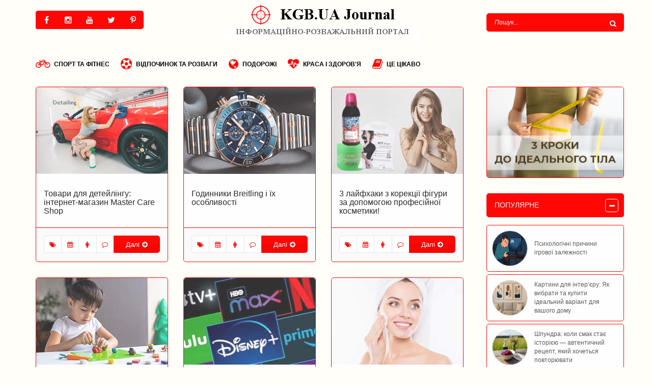

--- FILE ---
content_type: text/html; charset=utf-8
request_url: https://kgb.ua/page/5/
body_size: 15064
content:
<!DOCTYPE html>
<html>
<head>
    <script async src="//pagead2.googlesyndication.com/pagead/js/adsbygoogle.js"></script>
<script>
  (adsbygoogle = window.adsbygoogle || []).push({
    google_ad_client: "ca-pub-8106997215182771",
    enable_page_level_ads: true
  });
</script>
<title>KGB.UA Journal - Інформаційно-розважальний портал » Сторінка 5</title>
<meta charset="utf-8">
<meta name="description" content="Информационный спортивно-развлекательный портал. Спорт и фитнес, отдых и развлечения,  игры, путешествия, хобби, красота и здоровье.">
<meta name="keywords" content="Інформаційний портал, Інформаційно-розважальний портал, спортивно-розважальний портал, спорт, фітнес, відпочинок, розваги, ігри, подорожі, хобі, краса, здоров'я.">
<meta name="generator" content="DataLife Engine (https://dle-news.ru)">

<link rel="alternate" type="application/rss+xml" title="KGB.UA Journal - Інформаційно-розважальний портал RSS" href="https://kgb.ua/rss.xml">
<link rel="alternate" type="application/rss+xml" title="KGB.UA Journal - Інформаційно-розважальний портал RSS Dzen" href="https://kgb.ua/rssdzen.xml">
<link rel="preconnect" href="https://kgb.ua/" fetchpriority="high">
<meta property="twitter:card" content="summary">
<meta property="twitter:title" content="KGB.UA Journal - Інформаційно-розважальний портал » Сторінка 5">
<meta property="twitter:description" content="Информационный спортивно-развлекательный портал. Спорт и фитнес, отдых и развлечения,  игры, путешествия, хобби, красота и здоровье.">
<meta property="og:type" content="article">
<meta property="og:site_name" content="KGB.UA Journal - Інформаційно-розважальний портал">
<meta property="og:title" content="KGB.UA Journal - Інформаційно-розважальний портал » Сторінка 5">
<meta property="og:description" content="Информационный спортивно-развлекательный портал. Спорт и фитнес, отдых и развлечения,  игры, путешествия, хобби, красота и здоровье.">

<script src="/public/js/jquery.js?v=bfb7e"></script>
<script src="/public/js/jqueryui.js?v=bfb7e" defer></script>
<script src="/public/js/dle_js.js?v=bfb7e" defer></script>
<script type="application/ld+json">{"@context":"https://schema.org","@graph":[{"@type":"BreadcrumbList","@context":"https://schema.org/","itemListElement":[{"@type":"ListItem","position":1,"item":{"@id":"https://kgb.ua/","name":"KGB.UA Journal"}},{"@type":"ListItem","position":2,"item":{"@id":"https://kgb.ua/page/5/","name":"Сторінка 5"}}]}]}</script>
<meta http-equiv="X-UA-Compatible" content="IE=edge">
<meta name="viewport" content="width=device-width, initial-scale=1">
<link rel="shortcut icon" href="/templates/smilebox-red/images/favicon.ico" />
<link media="screen" href="/templates/smilebox-red/style/styles.css" type="text/css" rel="stylesheet" />
<link media="screen" href="/templates/smilebox-red/style/font-awesome.min.css" type="text/css" rel="stylesheet" />
<!--[if lte IE 7]>
<link rel="stylesheet" href="/templates/smilebox-red/style/lte-ie7.css" type="text/css" />
<a href="https://www.microsoft.com/rus/windows/internet-explorer/worldwide-sites.aspx" class="alert"></a>
<![endif]-->
<!-- HTML5 Shim and Respond.js IE8 support of HTML5 elements and media queries -->
<!-- WARNING: Respond.js doesn't work if you view the page via file:// -->
<!--[if lt IE 9]>
  <script src="https://oss.maxcdn.com/html5shiv/3.7.2/html5shiv.min.js"></script>
  <script src="https://oss.maxcdn.com/respond/1.4.2/respond.min.js"></script>
<![endif]-->
    
    
    <script>
  (function(i,s,o,g,r,a,m){i['GoogleAnalyticsObject']=r;i[r]=i[r]||function(){
  (i[r].q=i[r].q||[]).push(arguments)},i[r].l=1*new Date();a=s.createElement(o),
  m=s.getElementsByTagName(o)[0];a.async=1;a.src=g;m.parentNode.insertBefore(a,m)
  })(window,document,'script','https://www.google-analytics.com/analytics.js','ga');

  ga('create', 'UA-4054899-2', 'auto');
  ga('send', 'pageview');

</script>
 
<!-- Yandex.Metrika counter -->
<script type="text/javascript">
    (function (d, w, c) {
        (w[c] = w[c] || []).push(function() {
            try {
                w.yaCounter42240069 = new Ya.Metrika({
                    id:42240069,
                    clickmap:true,
                    trackLinks:true,
                    accurateTrackBounce:true,
                    webvisor:true
                });
            } catch(e) { }
        });

        var n = d.getElementsByTagName("script")[0],
            s = d.createElement("script"),
            f = function () { n.parentNode.insertBefore(s, n); };
        s.type = "text/javascript";
        s.async = true;
        s.src = "https://mc.yandex.ru/metrika/watch.js";

        if (w.opera == "[object Opera]") {
            d.addEventListener("DOMContentLoaded", f, false);
        } else { f(); }
    })(document, window, "yandex_metrika_callbacks");
</script>
<noscript><div><img src="https://mc.yandex.ru/watch/42240069" style="position:absolute; left:-9999px;" alt="" /></div></noscript>
<!-- /Yandex.Metrika counter -->
 <script async src="https://pagead2.googlesyndication.com/pagead/js/adsbygoogle.js?client=ca-pub-8106997215182771"
     crossorigin="anonymous"></script>   
</head>
<body>
    
  
<script src="https://apis.google.com/js/platform.js" async defer>
  {lang: 'ru', parsetags: 'explicit'}
</script>
    
  
    
<script>
<!--
var dle_root       = '/';
var dle_admin      = '';
var dle_login_hash = '9e5c4bcddfc6134dd464fabe2f86b01c5eab4532';
var dle_group      = 5;
var dle_skin       = 'smilebox-red';
var dle_wysiwyg    = 1;
var dle_min_search = '4';
var dle_act_lang   = ["Так", "Ні", "Увести", "Скасувати", "Зберегти", "Видалити", "Завантаження. Будь ласка, зачекайте...", "Скопіювати", "Скопійовано!"];
var menu_short     = 'Швидке редагування';
var menu_full      = 'Повне редагування';
var menu_profile   = 'Перегляд профілю';
var menu_send      = 'Надіслати повідомлення';
var menu_uedit     = 'Адмінцентр';
var dle_info       = 'Інформація';
var dle_confirm    = 'Підтвердження';
var dle_prompt     = 'Уведення інформації';
var dle_req_field  = ["Заповніть поле з ім’ям", "Заповніть поле з повідомленням", "Заповніть поле з темою повідомлення"];
var dle_del_agree  = 'Ви певні, що хочете видалити? Цю дію неможливо буде скасувати';
var dle_spam_agree = 'Ви певні, що хочете позначити користувача як спамера? Це призведе до видалення всіх його коментарів';
var dle_c_title    = 'Надсилання скарги';
var dle_complaint  = 'Зазначте текст Вашої скарги для адміністрації:';
var dle_mail       = 'Ваша адреса е-пошти:';
var dle_big_text   = 'Виділено завеликий клаптик тексту.';
var dle_orfo_title = 'Зазначте коментар для адміністрації до знайденої помилки на сторінці:';
var dle_p_send     = 'Надіслати';
var dle_p_send_ok  = 'Сповіщення вдало надіслано';
var dle_save_ok    = 'Зміни вдало збережено. Оновити сторінку?';
var dle_reply_title= 'Відповідь на коментар';
var dle_tree_comm  = '0';
var dle_del_news   = 'Видалити статтю';
var dle_sub_agree  = 'Ви певні, що хочете підписатися на коментарі до цієї публікації?';
var dle_unsub_agree  = 'Ви дійсно хочете відписатися від коментарів до даної публікації?';
var dle_captcha_type  = '0';
var dle_share_interesting  = ["Поділитися посиланням на виділений текст", "Твіттер", "Facebook", "Вконтакті", "Пряме посилання:", "Натисніть правою клавішею миші і виберіть «Копіювати посилання»"];
var DLEPlayerLang     = {prev: 'Попередній',next: 'Наступний',play: 'Відтворити',pause: 'Пауза',mute: 'Вимкнути звук', unmute: 'Увімкнути звук', settings: 'Налаштування', enterFullscreen: 'На повний екран', exitFullscreen: 'Вимкнути повноекранний режим', speed: 'Швидкість', normal: 'Звичайна', quality: 'Якість', pip: 'Режим PiP'};
var DLEGalleryLang    = {CLOSE: 'Закрити (Esc)', NEXT: 'Наступне зображення', PREV: 'Попереднє зображення', ERROR: 'Увага! Виявлено помилку', IMAGE_ERROR: 'Не вдалося завантажити зображення', TOGGLE_AUTOPLAY: 'Перегляд слайд-шоу (пропуск)', TOGGLE_SLIDESHOW: 'Перегляд слайд-шоу (пропуск)', TOGGLE_FULLSCREEN: 'Повноекранний режим', TOGGLE_THUMBS: 'Увімкнути / вимкнути зменшені копії', TOGGLE_FULL: 'Збільшити / Зменшити', ITERATEZOOM: 'Збільшити / Зменшити', DOWNLOAD: 'Завантажити зображення' };
var DLEGalleryMode    = 0;
var DLELazyMode       = 0;
var allow_dle_delete_news   = false;
var dle_search_delay   = false;
var dle_search_value   = '';
jQuery(function($){
FastSearch();
});
//-->
</script>
<header>
	<div id="top-bar">
		<div class="container">
        <div class="row">
  
            
            
           
            
            <div class="phone col-lg-3 col-md-3 col-sm-3 col-xs-3 hidden-xs">
            <div class="margin-b30">
	<ul class="social-icon">
    <li class="soc-li-left"><a href="https://www.facebook.com/kgb.ua.Journal" class="fa fa-facebook" target="_blank"><span>Facebook</span></a></li>
    <li><a href="https://www.instagram.com/KGBJournal/" class="fa fa-instagram" target="_blank"><span>Instagram</span></a></li>    
    <li><a href="https://www.youtube.com/c/kgbuajournal"  class="fa fa-youtube" target="_blank"><span>Youtube</span></a></li>
    <li><a href="https://twitter.com/KGB_UA" class="fa fa-twitter" target="_blank"><span>Twitter</span></a></li>
     <li class="soc-li-right"><a href="https://ru.pinterest.com/KGBJournal/"class="fa fa-pinterest-p" target="_blank"><span>Pinterest</span></a></li>
</ul>  

</div>
            </div>
            
            <div class="logo col-lg-6 text-center col-md-6 col-sm-4 col-xs-6 hidden-xs">
            <a class="logotype" href="/" title="KGB.UA Journal">
            <img src="/templates/smilebox-red/images/logo.png" alt="KGB.UA Journal" />
            </a>
            </div>
            
           
            
      
            
            
            
            
             
            
            <div class="social pull-right text-right col-lg-3 col-md-2 col-sm-3 col-xs-3 hidden-xs">
                <div class="searchbar">
                <form action="" name="searchform" method="post">
                    <input type="hidden" name="do" value="search" />
                    <input type="hidden" name="subaction" value="search" />
                    <input id="story" name="story" value="Пошук..." onblur="if(this.value=='') this.value='Пошук...';" onfocus="if(this.value=='Пошук...') this.value='';" type="text" class="searchbar-input radius-5" />
                    <button class="searchbar-btn" type="submit" title="Найти">
                        <i class="fa fa-search"></i>
                    </button>
                </form>
                </div>
			</div> 
            
           
        </div>
		</div>
    </div>
    
      
    <div id="menu-bar">
        <div class="container">
            <div class="navbar">    
    <div class="navbar-header">
        <button type="button" class="navbar-toggle radius-5" data-toggle="collapse" data-target=".navbar-collapse">
                <span class="icon-block">
                <span class="icon-bar"></span>
                <span class="icon-bar"></span>
                <span class="icon-bar"></span>
            </span>
        </button>
        
    </div>
    <div class="navbar-collapse collapse">
        <ul class="nav navbar-nav menu-ul"> 
       <li><a href="/sports-and-fitness"><i class="fa fa-bicycle" aria-hidden="true"></i>Спорт та фітнес</a></li>
		<li><a href="/recreation-and-entertainment"><i class="fa fa-futbol-o" aria-hidden="true"></i>Відпочинок та розваги</a></li>
       <li><a href="/travels"><i class="fa fa-globe"></i>Подорожі</a></li>
       <li><a href="/beauty-and-health"><i class="fa fa-heartbeat" aria-hidden="true"></i>Краса і здоров'я</a></li> 
       <li><a href="/interesting"><i class="fa fa-book"></i>Це цікаво</a></li>         
         
                
            
            
            
           
           
        </ul>  
    </div>
</div>
        </div>
    </div>
      
     
    
</header>



<div id="main-bar">
<div class="container">	        
    <div class="row">
        <div class="col-md-9 col-xs-12 content-bar">	
            
            
                
            
        	                      
              <div class="cont-prw col-sm-4 col-xs-12">
<div class="shortstory">
	<div class="short-images">
        <a href="https://kgb.ua/515-tovari-dlya-deteylngu-nternet-magazin-master-care-shop.html" title="Товари для детейлінгу: інтернет-магазин Master Care Shop">
            <img src="/uploads/posts/2023-09/det0.jpg" alt="Товари для детейлінгу: інтернет-магазин Master Care Shop" class="short-img" />           
            <span class="short-mask">
                <span class="short-icons">
                    <span class="btn btn-white" title="Читати">
                        Читати <i class="fa fa-arrow-right"></i>
                    </span>
                </span>
            </span>
		</a>   
    </div>    
    <div class="short-content">
        <h4 class="short-link"><a href="https://kgb.ua/515-tovari-dlya-deteylngu-nternet-magazin-master-care-shop.html" title="Товари для детейлінгу: інтернет-магазин Master Care Shop">Товари для детейлінгу: інтернет-магазин Master Care Shop</a></h4>
    </div>
    <div class="short-bottom">
        <ul class="short-info">
            <li class="short-info-li" data-toggle="tooltip" data-placement="top" data-original-title="Це цікаво">
            	<i class="fa fa-tags"></i>
            </li>
            <li class="short-info-li" data-toggle="tooltip" data-placement="top" data-original-title="Дата публікації  - 27-09-2023, 17:05">
            	<i class="fa fa-calendar"></i>
            </li>            
            <li class="short-info-li" data-toggle="tooltip" data-placement="top" data-original-title="Переглядів - 61">
            	<i class="fa fa-male"></i>
            </li>
            <li class="short-info-li" data-toggle="tooltip" data-placement="top" data-original-title="Коментарів - 0">
            	<i class="fa fa-comment-o"></i>
            </li>
        	<li class="short-info-btn">
            <a href="https://kgb.ua/515-tovari-dlya-deteylngu-nternet-magazin-master-care-shop.html" title="Товари для детейлінгу: інтернет-магазин Master Care Shop" class="btn btn-red">
            	<small>Далі</small><i class="fa fa-arrow-circle-right"></i>
            </a>
            </li>            
        </ul>
	</div>    
</div>
</div><div class="cont-prw col-sm-4 col-xs-12">
<div class="shortstory">
	<div class="short-images">
        <a href="https://kgb.ua/514-godinniki-breitling-h-osoblivost.html" title="Годинники Breitling і їх особливості">
            <img src="/uploads/posts/2023-09/breitling-0.jpg" alt="Годинники Breitling і їх особливості" class="short-img" />           
            <span class="short-mask">
                <span class="short-icons">
                    <span class="btn btn-white" title="Читати">
                        Читати <i class="fa fa-arrow-right"></i>
                    </span>
                </span>
            </span>
		</a>   
    </div>    
    <div class="short-content">
        <h4 class="short-link"><a href="https://kgb.ua/514-godinniki-breitling-h-osoblivost.html" title="Годинники Breitling і їх особливості">Годинники Breitling і їх особливості</a></h4>
    </div>
    <div class="short-bottom">
        <ul class="short-info">
            <li class="short-info-li" data-toggle="tooltip" data-placement="top" data-original-title="Це цікаво">
            	<i class="fa fa-tags"></i>
            </li>
            <li class="short-info-li" data-toggle="tooltip" data-placement="top" data-original-title="Дата публікації  - 23-09-2023, 14:12">
            	<i class="fa fa-calendar"></i>
            </li>            
            <li class="short-info-li" data-toggle="tooltip" data-placement="top" data-original-title="Переглядів - 79">
            	<i class="fa fa-male"></i>
            </li>
            <li class="short-info-li" data-toggle="tooltip" data-placement="top" data-original-title="Коментарів - 0">
            	<i class="fa fa-comment-o"></i>
            </li>
        	<li class="short-info-btn">
            <a href="https://kgb.ua/514-godinniki-breitling-h-osoblivost.html" title="Годинники Breitling і їх особливості" class="btn btn-red">
            	<small>Далі</small><i class="fa fa-arrow-circle-right"></i>
            </a>
            </li>            
        </ul>
	</div>    
</div>
</div><div class="cont-prw col-sm-4 col-xs-12">
<div class="shortstory">
	<div class="short-images">
        <a href="https://kgb.ua/513-3-laifkhaky-z-korekcii-figury-za-dopomogou-profesiinoi-kosmetyky.html" title="3 лайфхаки з корекції фігури за допомогою професійної косметики!">
            <img src="/uploads/posts/2023-09/oblozhka-2.jpg" alt="3 лайфхаки з корекції фігури за допомогою професійної косметики!" class="short-img" />           
            <span class="short-mask">
                <span class="short-icons">
                    <span class="btn btn-white" title="Читати">
                        Читати <i class="fa fa-arrow-right"></i>
                    </span>
                </span>
            </span>
		</a>   
    </div>    
    <div class="short-content">
        <h4 class="short-link"><a href="https://kgb.ua/513-3-laifkhaky-z-korekcii-figury-za-dopomogou-profesiinoi-kosmetyky.html" title="3 лайфхаки з корекції фігури за допомогою професійної косметики!">3 лайфхаки з корекції фігури за допомогою професійної косметики!</a></h4>
    </div>
    <div class="short-bottom">
        <ul class="short-info">
            <li class="short-info-li" data-toggle="tooltip" data-placement="top" data-original-title="Краса і здоров&#039;я">
            	<i class="fa fa-tags"></i>
            </li>
            <li class="short-info-li" data-toggle="tooltip" data-placement="top" data-original-title="Дата публікації  - 15-09-2023, 10:23">
            	<i class="fa fa-calendar"></i>
            </li>            
            <li class="short-info-li" data-toggle="tooltip" data-placement="top" data-original-title="Переглядів - 347">
            	<i class="fa fa-male"></i>
            </li>
            <li class="short-info-li" data-toggle="tooltip" data-placement="top" data-original-title="Коментарів - 0">
            	<i class="fa fa-comment-o"></i>
            </li>
        	<li class="short-info-btn">
            <a href="https://kgb.ua/513-3-laifkhaky-z-korekcii-figury-za-dopomogou-profesiinoi-kosmetyky.html" title="3 лайфхаки з корекції фігури за допомогою професійної косметики!" class="btn btn-red">
            	<small>Далі</small><i class="fa fa-arrow-circle-right"></i>
            </a>
            </li>            
        </ul>
	</div>    
</div>
</div><div class="cont-prw col-sm-4 col-xs-12">
<div class="shortstory">
	<div class="short-images">
        <a href="https://kgb.ua/511-chym-zainiaty-dytynu-pid-chas-povitrianoi-tryvogy.html" title="Чим зайняти дитину під час повітряної тривоги?">
            <img src="/uploads/posts/2023-06/bez-nazvy-2.jpg" alt="Чим зайняти дитину під час повітряної тривоги?" class="short-img" />           
            <span class="short-mask">
                <span class="short-icons">
                    <span class="btn btn-white" title="Читати">
                        Читати <i class="fa fa-arrow-right"></i>
                    </span>
                </span>
            </span>
		</a>   
    </div>    
    <div class="short-content">
        <h4 class="short-link"><a href="https://kgb.ua/511-chym-zainiaty-dytynu-pid-chas-povitrianoi-tryvogy.html" title="Чим зайняти дитину під час повітряної тривоги?">Чим зайняти дитину під час повітряної тривоги?</a></h4>
    </div>
    <div class="short-bottom">
        <ul class="short-info">
            <li class="short-info-li" data-toggle="tooltip" data-placement="top" data-original-title="Це цікаво">
            	<i class="fa fa-tags"></i>
            </li>
            <li class="short-info-li" data-toggle="tooltip" data-placement="top" data-original-title="Дата публікації  - 7-06-2023, 12:00">
            	<i class="fa fa-calendar"></i>
            </li>            
            <li class="short-info-li" data-toggle="tooltip" data-placement="top" data-original-title="Переглядів - 113">
            	<i class="fa fa-male"></i>
            </li>
            <li class="short-info-li" data-toggle="tooltip" data-placement="top" data-original-title="Коментарів - 0">
            	<i class="fa fa-comment-o"></i>
            </li>
        	<li class="short-info-btn">
            <a href="https://kgb.ua/511-chym-zainiaty-dytynu-pid-chas-povitrianoi-tryvogy.html" title="Чим зайняти дитину під час повітряної тривоги?" class="btn btn-red">
            	<small>Далі</small><i class="fa fa-arrow-circle-right"></i>
            </a>
            </li>            
        </ul>
	</div>    
</div>
</div><div class="cont-prw col-sm-4 col-xs-12">
<div class="shortstory">
	<div class="short-images">
        <a href="https://kgb.ua/512-naikrashchi-onlain-servisy-dlia-peregliadu-filmiv-z-komfortom.html" title="Найкращі онлайн-сервіси для перегляду фільмів з комфортом">
            <img src="/uploads/posts/2023-06/1686128322_8.jpg" alt="Найкращі онлайн-сервіси для перегляду фільмів з комфортом" class="short-img" />           
            <span class="short-mask">
                <span class="short-icons">
                    <span class="btn btn-white" title="Читати">
                        Читати <i class="fa fa-arrow-right"></i>
                    </span>
                </span>
            </span>
		</a>   
    </div>    
    <div class="short-content">
        <h4 class="short-link"><a href="https://kgb.ua/512-naikrashchi-onlain-servisy-dlia-peregliadu-filmiv-z-komfortom.html" title="Найкращі онлайн-сервіси для перегляду фільмів з комфортом">Найкращі онлайн-сервіси для перегляду фільмів з комфортом</a></h4>
    </div>
    <div class="short-bottom">
        <ul class="short-info">
            <li class="short-info-li" data-toggle="tooltip" data-placement="top" data-original-title="Відпочинок та розваги">
            	<i class="fa fa-tags"></i>
            </li>
            <li class="short-info-li" data-toggle="tooltip" data-placement="top" data-original-title="Дата публікації  - 7-06-2023, 11:58">
            	<i class="fa fa-calendar"></i>
            </li>            
            <li class="short-info-li" data-toggle="tooltip" data-placement="top" data-original-title="Переглядів - 82">
            	<i class="fa fa-male"></i>
            </li>
            <li class="short-info-li" data-toggle="tooltip" data-placement="top" data-original-title="Коментарів - 0">
            	<i class="fa fa-comment-o"></i>
            </li>
        	<li class="short-info-btn">
            <a href="https://kgb.ua/512-naikrashchi-onlain-servisy-dlia-peregliadu-filmiv-z-komfortom.html" title="Найкращі онлайн-сервіси для перегляду фільмів з комфортом" class="btn btn-red">
            	<small>Далі</small><i class="fa fa-arrow-circle-right"></i>
            </a>
            </li>            
        </ul>
	</div>    
</div>
</div><div class="cont-prw col-sm-4 col-xs-12">
<div class="shortstory">
	<div class="short-images">
        <a href="https://kgb.ua/510-marie-fresh-cosmetics-pryrodna-krasa-v-kozhnomu-dotyku.html" title="Marie Fresh Cosmetics: природна краса в кожному дотику!">
            <img src="/uploads/posts/2023-06/11.jpg" alt="Marie Fresh Cosmetics: природна краса в кожному дотику!" class="short-img" />           
            <span class="short-mask">
                <span class="short-icons">
                    <span class="btn btn-white" title="Читати">
                        Читати <i class="fa fa-arrow-right"></i>
                    </span>
                </span>
            </span>
		</a>   
    </div>    
    <div class="short-content">
        <h4 class="short-link"><a href="https://kgb.ua/510-marie-fresh-cosmetics-pryrodna-krasa-v-kozhnomu-dotyku.html" title="Marie Fresh Cosmetics: природна краса в кожному дотику!">Marie Fresh Cosmetics: природна краса в кожному дотику!</a></h4>
    </div>
    <div class="short-bottom">
        <ul class="short-info">
            <li class="short-info-li" data-toggle="tooltip" data-placement="top" data-original-title="Краса і здоров&#039;я">
            	<i class="fa fa-tags"></i>
            </li>
            <li class="short-info-li" data-toggle="tooltip" data-placement="top" data-original-title="Дата публікації  - 6-06-2023, 14:30">
            	<i class="fa fa-calendar"></i>
            </li>            
            <li class="short-info-li" data-toggle="tooltip" data-placement="top" data-original-title="Переглядів - 26">
            	<i class="fa fa-male"></i>
            </li>
            <li class="short-info-li" data-toggle="tooltip" data-placement="top" data-original-title="Коментарів - 0">
            	<i class="fa fa-comment-o"></i>
            </li>
        	<li class="short-info-btn">
            <a href="https://kgb.ua/510-marie-fresh-cosmetics-pryrodna-krasa-v-kozhnomu-dotyku.html" title="Marie Fresh Cosmetics: природна краса в кожному дотику!" class="btn btn-red">
            	<small>Далі</small><i class="fa fa-arrow-circle-right"></i>
            </a>
            </li>            
        </ul>
	</div>    
</div>
</div><div class="cont-prw col-sm-4 col-xs-12">
<div class="shortstory">
	<div class="short-images">
        <a href="https://kgb.ua/509-volume-of-a-wine-bottle-why-exactly-750-milliliters.html" title="Об&#039;єм пляшки для вина: чому саме 750 мілілітрів?">
            <img src="/uploads/posts/2023-03/1.jpg" alt="Об&#039;єм пляшки для вина: чому саме 750 мілілітрів?" class="short-img" />           
            <span class="short-mask">
                <span class="short-icons">
                    <span class="btn btn-white" title="Читати">
                        Читати <i class="fa fa-arrow-right"></i>
                    </span>
                </span>
            </span>
		</a>   
    </div>    
    <div class="short-content">
        <h4 class="short-link"><a href="https://kgb.ua/509-volume-of-a-wine-bottle-why-exactly-750-milliliters.html" title="Об&#039;єм пляшки для вина: чому саме 750 мілілітрів?">Об&#039;єм пляшки для вина: чому саме 750 мілілітрів?</a></h4>
    </div>
    <div class="short-bottom">
        <ul class="short-info">
            <li class="short-info-li" data-toggle="tooltip" data-placement="top" data-original-title="Це цікаво">
            	<i class="fa fa-tags"></i>
            </li>
            <li class="short-info-li" data-toggle="tooltip" data-placement="top" data-original-title="Дата публікації  - 15-03-2023, 09:44">
            	<i class="fa fa-calendar"></i>
            </li>            
            <li class="short-info-li" data-toggle="tooltip" data-placement="top" data-original-title="Переглядів - 37">
            	<i class="fa fa-male"></i>
            </li>
            <li class="short-info-li" data-toggle="tooltip" data-placement="top" data-original-title="Коментарів - 0">
            	<i class="fa fa-comment-o"></i>
            </li>
        	<li class="short-info-btn">
            <a href="https://kgb.ua/509-volume-of-a-wine-bottle-why-exactly-750-milliliters.html" title="Об&#039;єм пляшки для вина: чому саме 750 мілілітрів?" class="btn btn-red">
            	<small>Далі</small><i class="fa fa-arrow-circle-right"></i>
            </a>
            </li>            
        </ul>
	</div>    
</div>
</div><div class="cont-prw col-sm-4 col-xs-12">
<div class="shortstory">
	<div class="short-images">
        <a href="https://kgb.ua/508-pochemu-sleduet-proity-lechenye-v-narkologycheskom-centre.html" title="Почему следует пройти лечение в наркологическом центре">
            <img src="/uploads/posts/2023-03/stoit-li-zhit-s-narkomanom-0.jpg" alt="Почему следует пройти лечение в наркологическом центре" class="short-img" />           
            <span class="short-mask">
                <span class="short-icons">
                    <span class="btn btn-white" title="Читати">
                        Читати <i class="fa fa-arrow-right"></i>
                    </span>
                </span>
            </span>
		</a>   
    </div>    
    <div class="short-content">
        <h4 class="short-link"><a href="https://kgb.ua/508-pochemu-sleduet-proity-lechenye-v-narkologycheskom-centre.html" title="Почему следует пройти лечение в наркологическом центре">Почему следует пройти лечение в наркологическом центре</a></h4>
    </div>
    <div class="short-bottom">
        <ul class="short-info">
            <li class="short-info-li" data-toggle="tooltip" data-placement="top" data-original-title="Краса і здоров&#039;я">
            	<i class="fa fa-tags"></i>
            </li>
            <li class="short-info-li" data-toggle="tooltip" data-placement="top" data-original-title="Дата публікації  - 14-03-2023, 14:27">
            	<i class="fa fa-calendar"></i>
            </li>            
            <li class="short-info-li" data-toggle="tooltip" data-placement="top" data-original-title="Переглядів - 30">
            	<i class="fa fa-male"></i>
            </li>
            <li class="short-info-li" data-toggle="tooltip" data-placement="top" data-original-title="Коментарів - 0">
            	<i class="fa fa-comment-o"></i>
            </li>
        	<li class="short-info-btn">
            <a href="https://kgb.ua/508-pochemu-sleduet-proity-lechenye-v-narkologycheskom-centre.html" title="Почему следует пройти лечение в наркологическом центре" class="btn btn-red">
            	<small>Далі</small><i class="fa fa-arrow-circle-right"></i>
            </a>
            </li>            
        </ul>
	</div>    
</div>
</div><div class="cont-prw col-sm-4 col-xs-12">
<div class="shortstory">
	<div class="short-images">
        <a href="https://kgb.ua/507-aromas-that-act-as-an-aphrodisiac.html" title="Запах спокуси: 10 ароматів, що діють як афродизіак">
            <img src="/uploads/posts/2023-02/15.jpg" alt="Запах спокуси: 10 ароматів, що діють як афродизіак" class="short-img" />           
            <span class="short-mask">
                <span class="short-icons">
                    <span class="btn btn-white" title="Читати">
                        Читати <i class="fa fa-arrow-right"></i>
                    </span>
                </span>
            </span>
		</a>   
    </div>    
    <div class="short-content">
        <h4 class="short-link"><a href="https://kgb.ua/507-aromas-that-act-as-an-aphrodisiac.html" title="Запах спокуси: 10 ароматів, що діють як афродизіак">Запах спокуси: 10 ароматів, що діють як афродизіак</a></h4>
    </div>
    <div class="short-bottom">
        <ul class="short-info">
            <li class="short-info-li" data-toggle="tooltip" data-placement="top" data-original-title="Краса і здоров&#039;я">
            	<i class="fa fa-tags"></i>
            </li>
            <li class="short-info-li" data-toggle="tooltip" data-placement="top" data-original-title="Дата публікації  - 17-02-2023, 10:15">
            	<i class="fa fa-calendar"></i>
            </li>            
            <li class="short-info-li" data-toggle="tooltip" data-placement="top" data-original-title="Переглядів - 130">
            	<i class="fa fa-male"></i>
            </li>
            <li class="short-info-li" data-toggle="tooltip" data-placement="top" data-original-title="Коментарів - 0">
            	<i class="fa fa-comment-o"></i>
            </li>
        	<li class="short-info-btn">
            <a href="https://kgb.ua/507-aromas-that-act-as-an-aphrodisiac.html" title="Запах спокуси: 10 ароматів, що діють як афродизіак" class="btn btn-red">
            	<small>Далі</small><i class="fa fa-arrow-circle-right"></i>
            </a>
            </li>            
        </ul>
	</div>    
</div>
</div><div class="cont-prw col-sm-4 col-xs-12">
<div class="shortstory">
	<div class="short-images">
        <a href="https://kgb.ua/506-effective-tips-for-those-who-find-it-difficult-to-wake-up.html" title="Ефективні поради для тих, кому складно прокидатися вранці">
            <img src="/uploads/posts/2023-02/1676618046_4.jpg" alt="Ефективні поради для тих, кому складно прокидатися вранці" class="short-img" />           
            <span class="short-mask">
                <span class="short-icons">
                    <span class="btn btn-white" title="Читати">
                        Читати <i class="fa fa-arrow-right"></i>
                    </span>
                </span>
            </span>
		</a>   
    </div>    
    <div class="short-content">
        <h4 class="short-link"><a href="https://kgb.ua/506-effective-tips-for-those-who-find-it-difficult-to-wake-up.html" title="Ефективні поради для тих, кому складно прокидатися вранці">Ефективні поради для тих, кому складно прокидатися вранці</a></h4>
    </div>
    <div class="short-bottom">
        <ul class="short-info">
            <li class="short-info-li" data-toggle="tooltip" data-placement="top" data-original-title="Краса і здоров&#039;я">
            	<i class="fa fa-tags"></i>
            </li>
            <li class="short-info-li" data-toggle="tooltip" data-placement="top" data-original-title="Дата публікації  - 17-02-2023, 09:30">
            	<i class="fa fa-calendar"></i>
            </li>            
            <li class="short-info-li" data-toggle="tooltip" data-placement="top" data-original-title="Переглядів - 21">
            	<i class="fa fa-male"></i>
            </li>
            <li class="short-info-li" data-toggle="tooltip" data-placement="top" data-original-title="Коментарів - 0">
            	<i class="fa fa-comment-o"></i>
            </li>
        	<li class="short-info-btn">
            <a href="https://kgb.ua/506-effective-tips-for-those-who-find-it-difficult-to-wake-up.html" title="Ефективні поради для тих, кому складно прокидатися вранці" class="btn btn-red">
            	<small>Далі</small><i class="fa fa-arrow-circle-right"></i>
            </a>
            </li>            
        </ul>
	</div>    
</div>
</div><div class="cont-prw col-sm-4 col-xs-12">
<div class="shortstory">
	<div class="short-images">
        <a href="https://kgb.ua/505-are-there-really-creams-that-can-get-rid-of-wrinkles.html" title="Чи існують насправді креми, здатні позбавити зморшок?">
            <img src="/uploads/posts/2023-02/1676616757_2.jpg" alt="Чи існують насправді креми, здатні позбавити зморшок?" class="short-img" />           
            <span class="short-mask">
                <span class="short-icons">
                    <span class="btn btn-white" title="Читати">
                        Читати <i class="fa fa-arrow-right"></i>
                    </span>
                </span>
            </span>
		</a>   
    </div>    
    <div class="short-content">
        <h4 class="short-link"><a href="https://kgb.ua/505-are-there-really-creams-that-can-get-rid-of-wrinkles.html" title="Чи існують насправді креми, здатні позбавити зморшок?">Чи існують насправді креми, здатні позбавити зморшок?</a></h4>
    </div>
    <div class="short-bottom">
        <ul class="short-info">
            <li class="short-info-li" data-toggle="tooltip" data-placement="top" data-original-title="Краса і здоров&#039;я">
            	<i class="fa fa-tags"></i>
            </li>
            <li class="short-info-li" data-toggle="tooltip" data-placement="top" data-original-title="Дата публікації  - 17-02-2023, 09:00">
            	<i class="fa fa-calendar"></i>
            </li>            
            <li class="short-info-li" data-toggle="tooltip" data-placement="top" data-original-title="Переглядів - 24">
            	<i class="fa fa-male"></i>
            </li>
            <li class="short-info-li" data-toggle="tooltip" data-placement="top" data-original-title="Коментарів - 0">
            	<i class="fa fa-comment-o"></i>
            </li>
        	<li class="short-info-btn">
            <a href="https://kgb.ua/505-are-there-really-creams-that-can-get-rid-of-wrinkles.html" title="Чи існують насправді креми, здатні позбавити зморшок?" class="btn btn-red">
            	<small>Далі</small><i class="fa fa-arrow-circle-right"></i>
            </a>
            </li>            
        </ul>
	</div>    
</div>
</div><div class="cont-prw col-sm-4 col-xs-12">
<div class="shortstory">
	<div class="short-images">
        <a href="https://kgb.ua/502-how-to-predict-an-earthquake.html" title="Як передбачити землетрус?">
            <img src="/uploads/posts/2023-02/7.jpg" alt="Як передбачити землетрус?" class="short-img" />           
            <span class="short-mask">
                <span class="short-icons">
                    <span class="btn btn-white" title="Читати">
                        Читати <i class="fa fa-arrow-right"></i>
                    </span>
                </span>
            </span>
		</a>   
    </div>    
    <div class="short-content">
        <h4 class="short-link"><a href="https://kgb.ua/502-how-to-predict-an-earthquake.html" title="Як передбачити землетрус?">Як передбачити землетрус?</a></h4>
    </div>
    <div class="short-bottom">
        <ul class="short-info">
            <li class="short-info-li" data-toggle="tooltip" data-placement="top" data-original-title="Це цікаво">
            	<i class="fa fa-tags"></i>
            </li>
            <li class="short-info-li" data-toggle="tooltip" data-placement="top" data-original-title="Дата публікації  - 16-02-2023, 14:00">
            	<i class="fa fa-calendar"></i>
            </li>            
            <li class="short-info-li" data-toggle="tooltip" data-placement="top" data-original-title="Переглядів - 58">
            	<i class="fa fa-male"></i>
            </li>
            <li class="short-info-li" data-toggle="tooltip" data-placement="top" data-original-title="Коментарів - 0">
            	<i class="fa fa-comment-o"></i>
            </li>
        	<li class="short-info-btn">
            <a href="https://kgb.ua/502-how-to-predict-an-earthquake.html" title="Як передбачити землетрус?" class="btn btn-red">
            	<small>Далі</small><i class="fa fa-arrow-circle-right"></i>
            </a>
            </li>            
        </ul>
	</div>    
</div>
</div><div class="cont-prw col-sm-4 col-xs-12">
<div class="shortstory">
	<div class="short-images">
        <a href="https://kgb.ua/503-why-dont-birds-die-when-they-sit-on-power-lines.html" title="Чому птахи не вмирають, коли сидять на лініях електропередач?">
            <img src="/uploads/posts/2023-02/10.jpg" alt="Чому птахи не вмирають, коли сидять на лініях електропередач?" class="short-img" />           
            <span class="short-mask">
                <span class="short-icons">
                    <span class="btn btn-white" title="Читати">
                        Читати <i class="fa fa-arrow-right"></i>
                    </span>
                </span>
            </span>
		</a>   
    </div>    
    <div class="short-content">
        <h4 class="short-link"><a href="https://kgb.ua/503-why-dont-birds-die-when-they-sit-on-power-lines.html" title="Чому птахи не вмирають, коли сидять на лініях електропередач?">Чому птахи не вмирають, коли сидять на лініях електропередач?</a></h4>
    </div>
    <div class="short-bottom">
        <ul class="short-info">
            <li class="short-info-li" data-toggle="tooltip" data-placement="top" data-original-title="Це цікаво">
            	<i class="fa fa-tags"></i>
            </li>
            <li class="short-info-li" data-toggle="tooltip" data-placement="top" data-original-title="Дата публікації  - 16-02-2023, 14:00">
            	<i class="fa fa-calendar"></i>
            </li>            
            <li class="short-info-li" data-toggle="tooltip" data-placement="top" data-original-title="Переглядів - 59">
            	<i class="fa fa-male"></i>
            </li>
            <li class="short-info-li" data-toggle="tooltip" data-placement="top" data-original-title="Коментарів - 0">
            	<i class="fa fa-comment-o"></i>
            </li>
        	<li class="short-info-btn">
            <a href="https://kgb.ua/503-why-dont-birds-die-when-they-sit-on-power-lines.html" title="Чому птахи не вмирають, коли сидять на лініях електропередач?" class="btn btn-red">
            	<small>Далі</small><i class="fa fa-arrow-circle-right"></i>
            </a>
            </li>            
        </ul>
	</div>    
</div>
</div><div class="cont-prw col-sm-4 col-xs-12">
<div class="shortstory">
	<div class="short-images">
        <a href="https://kgb.ua/501-how-are-earthquakes-measured-in-points.html" title="Як вимірюють землетруси в балах?">
            <img src="/uploads/posts/2023-02/5.jpg" alt="Як вимірюють землетруси в балах?" class="short-img" />           
            <span class="short-mask">
                <span class="short-icons">
                    <span class="btn btn-white" title="Читати">
                        Читати <i class="fa fa-arrow-right"></i>
                    </span>
                </span>
            </span>
		</a>   
    </div>    
    <div class="short-content">
        <h4 class="short-link"><a href="https://kgb.ua/501-how-are-earthquakes-measured-in-points.html" title="Як вимірюють землетруси в балах?">Як вимірюють землетруси в балах?</a></h4>
    </div>
    <div class="short-bottom">
        <ul class="short-info">
            <li class="short-info-li" data-toggle="tooltip" data-placement="top" data-original-title="Це цікаво">
            	<i class="fa fa-tags"></i>
            </li>
            <li class="short-info-li" data-toggle="tooltip" data-placement="top" data-original-title="Дата публікації  - 16-02-2023, 13:15">
            	<i class="fa fa-calendar"></i>
            </li>            
            <li class="short-info-li" data-toggle="tooltip" data-placement="top" data-original-title="Переглядів - 88">
            	<i class="fa fa-male"></i>
            </li>
            <li class="short-info-li" data-toggle="tooltip" data-placement="top" data-original-title="Коментарів - 0">
            	<i class="fa fa-comment-o"></i>
            </li>
        	<li class="short-info-btn">
            <a href="https://kgb.ua/501-how-are-earthquakes-measured-in-points.html" title="Як вимірюють землетруси в балах?" class="btn btn-red">
            	<small>Далі</small><i class="fa fa-arrow-circle-right"></i>
            </a>
            </li>            
        </ul>
	</div>    
</div>
</div><div class="cont-prw col-sm-4 col-xs-12">
<div class="shortstory">
	<div class="short-images">
        <a href="https://kgb.ua/504-interesting-facts-about-the-shape-of-the-earth.html" title="Цікаві факти про форму Землі">
            <img src="/uploads/posts/2023-02/12.jpg" alt="Цікаві факти про форму Землі" class="short-img" />           
            <span class="short-mask">
                <span class="short-icons">
                    <span class="btn btn-white" title="Читати">
                        Читати <i class="fa fa-arrow-right"></i>
                    </span>
                </span>
            </span>
		</a>   
    </div>    
    <div class="short-content">
        <h4 class="short-link"><a href="https://kgb.ua/504-interesting-facts-about-the-shape-of-the-earth.html" title="Цікаві факти про форму Землі">Цікаві факти про форму Землі</a></h4>
    </div>
    <div class="short-bottom">
        <ul class="short-info">
            <li class="short-info-li" data-toggle="tooltip" data-placement="top" data-original-title="Це цікаво">
            	<i class="fa fa-tags"></i>
            </li>
            <li class="short-info-li" data-toggle="tooltip" data-placement="top" data-original-title="Дата публікації  - 16-02-2023, 13:00">
            	<i class="fa fa-calendar"></i>
            </li>            
            <li class="short-info-li" data-toggle="tooltip" data-placement="top" data-original-title="Переглядів - 244">
            	<i class="fa fa-male"></i>
            </li>
            <li class="short-info-li" data-toggle="tooltip" data-placement="top" data-original-title="Коментарів - 0">
            	<i class="fa fa-comment-o"></i>
            </li>
        	<li class="short-info-btn">
            <a href="https://kgb.ua/504-interesting-facts-about-the-shape-of-the-earth.html" title="Цікаві факти про форму Землі" class="btn btn-red">
            	<small>Далі</small><i class="fa fa-arrow-circle-right"></i>
            </a>
            </li>            
        </ul>
	</div>    
</div>
</div><div class="cont-prw col-sm-4 col-xs-12">
<div class="shortstory">
	<div class="short-images">
        <a href="https://kgb.ua/500-earthquakes-what-do-we-know-about-them.html" title="Землетруси: що ми знаємо про них?">
            <img src="/uploads/posts/2023-02/2.jpg" alt="Землетруси: що ми знаємо про них?" class="short-img" />           
            <span class="short-mask">
                <span class="short-icons">
                    <span class="btn btn-white" title="Читати">
                        Читати <i class="fa fa-arrow-right"></i>
                    </span>
                </span>
            </span>
		</a>   
    </div>    
    <div class="short-content">
        <h4 class="short-link"><a href="https://kgb.ua/500-earthquakes-what-do-we-know-about-them.html" title="Землетруси: що ми знаємо про них?">Землетруси: що ми знаємо про них?</a></h4>
    </div>
    <div class="short-bottom">
        <ul class="short-info">
            <li class="short-info-li" data-toggle="tooltip" data-placement="top" data-original-title="Це цікаво">
            	<i class="fa fa-tags"></i>
            </li>
            <li class="short-info-li" data-toggle="tooltip" data-placement="top" data-original-title="Дата публікації  - 16-02-2023, 12:53">
            	<i class="fa fa-calendar"></i>
            </li>            
            <li class="short-info-li" data-toggle="tooltip" data-placement="top" data-original-title="Переглядів - 54">
            	<i class="fa fa-male"></i>
            </li>
            <li class="short-info-li" data-toggle="tooltip" data-placement="top" data-original-title="Коментарів - 0">
            	<i class="fa fa-comment-o"></i>
            </li>
        	<li class="short-info-btn">
            <a href="https://kgb.ua/500-earthquakes-what-do-we-know-about-them.html" title="Землетруси: що ми знаємо про них?" class="btn btn-red">
            	<small>Далі</small><i class="fa fa-arrow-circle-right"></i>
            </a>
            </li>            
        </ul>
	</div>    
</div>
</div><div class="cont-prw col-sm-4 col-xs-12">
<div class="shortstory">
	<div class="short-images">
        <a href="https://kgb.ua/492-peculiarities-of-the-english-tea-party.html" title="Особливості англійського чаювання">
            <img src="/uploads/posts/2022-12/1672383034_01.jpg" alt="Особливості англійського чаювання" class="short-img" />           
            <span class="short-mask">
                <span class="short-icons">
                    <span class="btn btn-white" title="Читати">
                        Читати <i class="fa fa-arrow-right"></i>
                    </span>
                </span>
            </span>
		</a>   
    </div>    
    <div class="short-content">
        <h4 class="short-link"><a href="https://kgb.ua/492-peculiarities-of-the-english-tea-party.html" title="Особливості англійського чаювання">Особливості англійського чаювання</a></h4>
    </div>
    <div class="short-bottom">
        <ul class="short-info">
            <li class="short-info-li" data-toggle="tooltip" data-placement="top" data-original-title="Це цікаво">
            	<i class="fa fa-tags"></i>
            </li>
            <li class="short-info-li" data-toggle="tooltip" data-placement="top" data-original-title="Дата публікації  - 30-12-2022, 08:55">
            	<i class="fa fa-calendar"></i>
            </li>            
            <li class="short-info-li" data-toggle="tooltip" data-placement="top" data-original-title="Переглядів - 219">
            	<i class="fa fa-male"></i>
            </li>
            <li class="short-info-li" data-toggle="tooltip" data-placement="top" data-original-title="Коментарів - 0">
            	<i class="fa fa-comment-o"></i>
            </li>
        	<li class="short-info-btn">
            <a href="https://kgb.ua/492-peculiarities-of-the-english-tea-party.html" title="Особливості англійського чаювання" class="btn btn-red">
            	<small>Далі</small><i class="fa fa-arrow-circle-right"></i>
            </a>
            </li>            
        </ul>
	</div>    
</div>
</div><div class="cont-prw col-sm-4 col-xs-12">
<div class="shortstory">
	<div class="short-images">
        <a href="https://kgb.ua/491-real-mens-perfume.html" title="Справжній чоловічий парфум: який він?">
            <img src="/uploads/posts/2022-12/1672380465_1.jpg" alt="Справжній чоловічий парфум: який він?" class="short-img" />           
            <span class="short-mask">
                <span class="short-icons">
                    <span class="btn btn-white" title="Читати">
                        Читати <i class="fa fa-arrow-right"></i>
                    </span>
                </span>
            </span>
		</a>   
    </div>    
    <div class="short-content">
        <h4 class="short-link"><a href="https://kgb.ua/491-real-mens-perfume.html" title="Справжній чоловічий парфум: який він?">Справжній чоловічий парфум: який він?</a></h4>
    </div>
    <div class="short-bottom">
        <ul class="short-info">
            <li class="short-info-li" data-toggle="tooltip" data-placement="top" data-original-title="Краса і здоров&#039;я">
            	<i class="fa fa-tags"></i>
            </li>
            <li class="short-info-li" data-toggle="tooltip" data-placement="top" data-original-title="Дата публікації  - 30-12-2022, 08:30">
            	<i class="fa fa-calendar"></i>
            </li>            
            <li class="short-info-li" data-toggle="tooltip" data-placement="top" data-original-title="Переглядів - 55">
            	<i class="fa fa-male"></i>
            </li>
            <li class="short-info-li" data-toggle="tooltip" data-placement="top" data-original-title="Коментарів - 0">
            	<i class="fa fa-comment-o"></i>
            </li>
        	<li class="short-info-btn">
            <a href="https://kgb.ua/491-real-mens-perfume.html" title="Справжній чоловічий парфум: який він?" class="btn btn-red">
            	<small>Далі</small><i class="fa fa-arrow-circle-right"></i>
            </a>
            </li>            
        </ul>
	</div>    
</div>
</div><div class="cont-prw col-sm-4 col-xs-12">
<div class="shortstory">
	<div class="short-images">
        <a href="https://kgb.ua/498-art-of-surviving-in-the-snow-eskimo-housing.html" title="Мистецтво виживати у снігах: житло ескімосів">
            <img src="/uploads/posts/2022-12/17.jpg" alt="Мистецтво виживати у снігах: житло ескімосів" class="short-img" />           
            <span class="short-mask">
                <span class="short-icons">
                    <span class="btn btn-white" title="Читати">
                        Читати <i class="fa fa-arrow-right"></i>
                    </span>
                </span>
            </span>
		</a>   
    </div>    
    <div class="short-content">
        <h4 class="short-link"><a href="https://kgb.ua/498-art-of-surviving-in-the-snow-eskimo-housing.html" title="Мистецтво виживати у снігах: житло ескімосів">Мистецтво виживати у снігах: житло ескімосів</a></h4>
    </div>
    <div class="short-bottom">
        <ul class="short-info">
            <li class="short-info-li" data-toggle="tooltip" data-placement="top" data-original-title="Це цікаво">
            	<i class="fa fa-tags"></i>
            </li>
            <li class="short-info-li" data-toggle="tooltip" data-placement="top" data-original-title="Дата публікації  - 29-12-2022, 15:30">
            	<i class="fa fa-calendar"></i>
            </li>            
            <li class="short-info-li" data-toggle="tooltip" data-placement="top" data-original-title="Переглядів - 343">
            	<i class="fa fa-male"></i>
            </li>
            <li class="short-info-li" data-toggle="tooltip" data-placement="top" data-original-title="Коментарів - 0">
            	<i class="fa fa-comment-o"></i>
            </li>
        	<li class="short-info-btn">
            <a href="https://kgb.ua/498-art-of-surviving-in-the-snow-eskimo-housing.html" title="Мистецтво виживати у снігах: житло ескімосів" class="btn btn-red">
            	<small>Далі</small><i class="fa fa-arrow-circle-right"></i>
            </a>
            </li>            
        </ul>
	</div>    
</div>
</div><div class="cont-prw col-sm-4 col-xs-12">
<div class="shortstory">
	<div class="short-images">
        <a href="https://kgb.ua/490-fine-art-of-perfumery-aromas-of-japan.html" title="Тонке мистецтво парфумерії Японії">
            <img src="/uploads/posts/2022-12/1672318511_2.jpg" alt="Тонке мистецтво парфумерії Японії" class="short-img" />           
            <span class="short-mask">
                <span class="short-icons">
                    <span class="btn btn-white" title="Читати">
                        Читати <i class="fa fa-arrow-right"></i>
                    </span>
                </span>
            </span>
		</a>   
    </div>    
    <div class="short-content">
        <h4 class="short-link"><a href="https://kgb.ua/490-fine-art-of-perfumery-aromas-of-japan.html" title="Тонке мистецтво парфумерії Японії">Тонке мистецтво парфумерії Японії</a></h4>
    </div>
    <div class="short-bottom">
        <ul class="short-info">
            <li class="short-info-li" data-toggle="tooltip" data-placement="top" data-original-title="Краса і здоров&#039;я">
            	<i class="fa fa-tags"></i>
            </li>
            <li class="short-info-li" data-toggle="tooltip" data-placement="top" data-original-title="Дата публікації  - 29-12-2022, 15:15">
            	<i class="fa fa-calendar"></i>
            </li>            
            <li class="short-info-li" data-toggle="tooltip" data-placement="top" data-original-title="Переглядів - 64">
            	<i class="fa fa-male"></i>
            </li>
            <li class="short-info-li" data-toggle="tooltip" data-placement="top" data-original-title="Коментарів - 0">
            	<i class="fa fa-comment-o"></i>
            </li>
        	<li class="short-info-btn">
            <a href="https://kgb.ua/490-fine-art-of-perfumery-aromas-of-japan.html" title="Тонке мистецтво парфумерії Японії" class="btn btn-red">
            	<small>Далі</small><i class="fa fa-arrow-circle-right"></i>
            </a>
            </li>            
        </ul>
	</div>    
</div>
</div><div class="cont-prw col-sm-4 col-xs-12">
<div class="shortstory">
	<div class="short-images">
        <a href="https://kgb.ua/497-brandenburg-gate-monument-of-architecture-and-history.html" title="Бранденбурзька брама: пам&#039;ятка архітектури та історії Берліна">
            <img src="/uploads/posts/2022-12/15.jpg" alt="Бранденбурзька брама: пам&#039;ятка архітектури та історії Берліна" class="short-img" />           
            <span class="short-mask">
                <span class="short-icons">
                    <span class="btn btn-white" title="Читати">
                        Читати <i class="fa fa-arrow-right"></i>
                    </span>
                </span>
            </span>
		</a>   
    </div>    
    <div class="short-content">
        <h4 class="short-link"><a href="https://kgb.ua/497-brandenburg-gate-monument-of-architecture-and-history.html" title="Бранденбурзька брама: пам&#039;ятка архітектури та історії Берліна">Бранденбурзька брама: пам&#039;ятка архітектури та історії Берліна</a></h4>
    </div>
    <div class="short-bottom">
        <ul class="short-info">
            <li class="short-info-li" data-toggle="tooltip" data-placement="top" data-original-title="Це цікаво">
            	<i class="fa fa-tags"></i>
            </li>
            <li class="short-info-li" data-toggle="tooltip" data-placement="top" data-original-title="Дата публікації  - 29-12-2022, 10:19">
            	<i class="fa fa-calendar"></i>
            </li>            
            <li class="short-info-li" data-toggle="tooltip" data-placement="top" data-original-title="Переглядів - 165">
            	<i class="fa fa-male"></i>
            </li>
            <li class="short-info-li" data-toggle="tooltip" data-placement="top" data-original-title="Коментарів - 0">
            	<i class="fa fa-comment-o"></i>
            </li>
        	<li class="short-info-btn">
            <a href="https://kgb.ua/497-brandenburg-gate-monument-of-architecture-and-history.html" title="Бранденбурзька брама: пам&#039;ятка архітектури та історії Берліна" class="btn btn-red">
            	<small>Далі</small><i class="fa fa-arrow-circle-right"></i>
            </a>
            </li>            
        </ul>
	</div>    
</div>
</div><div class="cont-prw col-sm-4 col-xs-12">
<div class="shortstory">
	<div class="short-images">
        <a href="https://kgb.ua/499-sightseeing-in-bern.html" title="Визначні місця Берна: що подивитися?">
            <img src="/uploads/posts/2022-12/20.jpg" alt="Визначні місця Берна: що подивитися?" class="short-img" />           
            <span class="short-mask">
                <span class="short-icons">
                    <span class="btn btn-white" title="Читати">
                        Читати <i class="fa fa-arrow-right"></i>
                    </span>
                </span>
            </span>
		</a>   
    </div>    
    <div class="short-content">
        <h4 class="short-link"><a href="https://kgb.ua/499-sightseeing-in-bern.html" title="Визначні місця Берна: що подивитися?">Визначні місця Берна: що подивитися?</a></h4>
    </div>
    <div class="short-bottom">
        <ul class="short-info">
            <li class="short-info-li" data-toggle="tooltip" data-placement="top" data-original-title="Відпочинок та розваги">
            	<i class="fa fa-tags"></i>
            </li>
            <li class="short-info-li" data-toggle="tooltip" data-placement="top" data-original-title="Дата публікації  - 28-12-2022, 17:30">
            	<i class="fa fa-calendar"></i>
            </li>            
            <li class="short-info-li" data-toggle="tooltip" data-placement="top" data-original-title="Переглядів - 71">
            	<i class="fa fa-male"></i>
            </li>
            <li class="short-info-li" data-toggle="tooltip" data-placement="top" data-original-title="Коментарів - 0">
            	<i class="fa fa-comment-o"></i>
            </li>
        	<li class="short-info-btn">
            <a href="https://kgb.ua/499-sightseeing-in-bern.html" title="Визначні місця Берна: що подивитися?" class="btn btn-red">
            	<small>Далі</small><i class="fa fa-arrow-circle-right"></i>
            </a>
            </li>            
        </ul>
	</div>    
</div>
</div><div class="cont-prw col-sm-4 col-xs-12">
<div class="shortstory">
	<div class="short-images">
        <a href="https://kgb.ua/489-oriental-aromas-that-intoxicate-and-enchant.html" title="Східні аромати, які п&#039;янять та чарують!">
            <img src="/uploads/posts/2022-12/01.jpg" alt="Східні аромати, які п&#039;янять та чарують!" class="short-img" />           
            <span class="short-mask">
                <span class="short-icons">
                    <span class="btn btn-white" title="Читати">
                        Читати <i class="fa fa-arrow-right"></i>
                    </span>
                </span>
            </span>
		</a>   
    </div>    
    <div class="short-content">
        <h4 class="short-link"><a href="https://kgb.ua/489-oriental-aromas-that-intoxicate-and-enchant.html" title="Східні аромати, які п&#039;янять та чарують!">Східні аромати, які п&#039;янять та чарують!</a></h4>
    </div>
    <div class="short-bottom">
        <ul class="short-info">
            <li class="short-info-li" data-toggle="tooltip" data-placement="top" data-original-title="Краса і здоров&#039;я">
            	<i class="fa fa-tags"></i>
            </li>
            <li class="short-info-li" data-toggle="tooltip" data-placement="top" data-original-title="Дата публікації  - 28-12-2022, 14:36">
            	<i class="fa fa-calendar"></i>
            </li>            
            <li class="short-info-li" data-toggle="tooltip" data-placement="top" data-original-title="Переглядів - 65">
            	<i class="fa fa-male"></i>
            </li>
            <li class="short-info-li" data-toggle="tooltip" data-placement="top" data-original-title="Коментарів - 0">
            	<i class="fa fa-comment-o"></i>
            </li>
        	<li class="short-info-btn">
            <a href="https://kgb.ua/489-oriental-aromas-that-intoxicate-and-enchant.html" title="Східні аромати, які п&#039;янять та чарують!" class="btn btn-red">
            	<small>Далі</small><i class="fa fa-arrow-circle-right"></i>
            </a>
            </li>            
        </ul>
	</div>    
</div>
</div><div class="cont-prw col-sm-4 col-xs-12">
<div class="shortstory">
	<div class="short-images">
        <a href="https://kgb.ua/488-cosmetics-with-probiotics-what-is-it-good-for.html" title="Косметика із пробіотиками: чим вона корисна?">
            <img src="/uploads/posts/2022-12/1672229444_4.jpg" alt="Косметика із пробіотиками: чим вона корисна?" class="short-img" />           
            <span class="short-mask">
                <span class="short-icons">
                    <span class="btn btn-white" title="Читати">
                        Читати <i class="fa fa-arrow-right"></i>
                    </span>
                </span>
            </span>
		</a>   
    </div>    
    <div class="short-content">
        <h4 class="short-link"><a href="https://kgb.ua/488-cosmetics-with-probiotics-what-is-it-good-for.html" title="Косметика із пробіотиками: чим вона корисна?">Косметика із пробіотиками: чим вона корисна?</a></h4>
    </div>
    <div class="short-bottom">
        <ul class="short-info">
            <li class="short-info-li" data-toggle="tooltip" data-placement="top" data-original-title="Краса і здоров&#039;я">
            	<i class="fa fa-tags"></i>
            </li>
            <li class="short-info-li" data-toggle="tooltip" data-placement="top" data-original-title="Дата публікації  - 28-12-2022, 14:00">
            	<i class="fa fa-calendar"></i>
            </li>            
            <li class="short-info-li" data-toggle="tooltip" data-placement="top" data-original-title="Переглядів - 47">
            	<i class="fa fa-male"></i>
            </li>
            <li class="short-info-li" data-toggle="tooltip" data-placement="top" data-original-title="Коментарів - 0">
            	<i class="fa fa-comment-o"></i>
            </li>
        	<li class="short-info-btn">
            <a href="https://kgb.ua/488-cosmetics-with-probiotics-what-is-it-good-for.html" title="Косметика із пробіотиками: чим вона корисна?" class="btn btn-red">
            	<small>Далі</small><i class="fa fa-arrow-circle-right"></i>
            </a>
            </li>            
        </ul>
	</div>    
</div>
</div><div class="clearfix"></div>
<div class="row pages">
	<div class="col-xs-2 pages-prev">
    	<a href="https://kgb.ua/page/4/"><i class="fa fa-angle-left"></i><b>Назад</b></a>
    </div>
	<div class="col-xs-8">
    	<div class="pages-numbers">
        	<a href="https://kgb.ua/">1</a> <a href="https://kgb.ua/page/2/">2</a> <a href="https://kgb.ua/page/3/">3</a> <a href="https://kgb.ua/page/4/">4</a> <span>5</span> <a href="https://kgb.ua/page/6/">6</a> <a href="https://kgb.ua/page/7/">7</a> <a href="https://kgb.ua/page/8/">8</a> <a href="https://kgb.ua/page/9/">9</a> <a href="https://kgb.ua/page/10/">10</a> <span class="nav_ext">...</span> <a href="https://kgb.ua/page/26/">26</a>
        </div>
    </div>
	<div class="col-xs-2 pages-next">
    	<a href="https://kgb.ua/page/6/"><i class="fa fa-angle-right"></i><b>Вперед</b></a>
    </div>
</div>           
            
                                               
           
                        
            
        </div>
        <div class="col-md-3 col-xs-12 side-bar">
           <div class="block-sidebar promo-block">
<a href="/513-3-laifkhaky-z-korekcii-figury-za-dopomogou-profesiinoi-kosmetyky.html">
<div class="short-images" style="padding-bottom: 30px;">
    <img src="/images/promo/figura.jpg"  alt="Vivax Sport" style="border: 1px solid #ff0704; border-radius: 5px; display: block;
    position: relative; width: 100%;">
</div>
</a>
</div>

<div class="margin-b30 accordion" id="accordion">
    <div class="panel">   
        <h4>
            <a class="link" data-toggle="collapse" data-parent="#accordion" href="#collapse1">
                <span class="accordion-marker">
                    <span class="accordion-close"><i class="fa fa-plus"></i></span>
                    <span class="accordion-open"><i class="fa fa-minus"></i></span>
                </span>
                <span class="title">Популярне</span>
            </a>
        </h4>        
        <div id="collapse1" class="collapse in">           
            <div>
                <ul class="shortstory-list">
                     <li>
	<a href="https://kgb.ua/591-psykhologichni-prychyny-igrovoi-zalezhnosti.html" title="Психологічні причини ігрової залежності">
        <span class="short-list-img">
        	<img src="/uploads/posts/2025-06/gaming_addiction_258x170.webp" alt="Психологічні причини ігрової залежності" />
        </span>
        <span class="short-list-text">Психологічні причини ігрової залежності</span>
    </a>
</li><li>
	<a href="https://kgb.ua/586-kartyny-dlia-interieru-iak-vybraty-ta-kupyty-idealnyi-variant-dlia-vashogo-domu.html" title="Картини для інтер’єру: Як вибрати та купити ідеальний варіант для вашого дому">
        <span class="short-list-img">
        	<img src="/uploads/posts/2025-04/resized_258x170_optimized.webp" alt="Картини для інтер’єру: Як вибрати та купити ідеальний варіант для вашого дому" />
        </span>
        <span class="short-list-text">Картини для інтер’єру: Як вибрати та купити ідеальний варіант для вашого дому</span>
    </a>
</li><li>
	<a href="https://kgb.ua/608-shpundra-koly-smak-staie-istoriieu-avtentychnyi-recept-iakyi-khochetsia-povtoruvaty.html" title="Шпундра: коли смак стає історією — автентичний рецепт, який хочеться повторювати">
        <span class="short-list-img">
        	<img src="/uploads/posts/2025-11/cf2ea8b92c_shpundra_258x170.webp" alt="Шпундра: коли смак стає історією — автентичний рецепт, який хочеться повторювати" />
        </span>
        <span class="short-list-text">Шпундра: коли смак стає історією — автентичний рецепт, який хочеться повторювати</span>
    </a>
</li><li>
	<a href="https://kgb.ua/587-stylnaia-y-kachestvennaia-obuv-komfort-y-uverennost-v-kazhdom-shage.html" title="Стильная и качественная обувь:  комфорт и уверенность в каждом шаге">
        <span class="short-list-img">
        	<img src="/uploads/posts/2025-06/sneakers-are-the-new-heels-te-main-201007.jpg" alt="Стильная и качественная обувь:  комфорт и уверенность в каждом шаге" />
        </span>
        <span class="short-list-text">Стильная и качественная обувь:  комфорт и уверенность в каждом шаге</span>
    </a>
</li><li>
	<a href="https://kgb.ua/588-broneplyty-iak-vybraty-de-kupyty-i-na-shcho-zvernuty-uvagu.html" title="Бронеплити: як вибрати, де купити і на що звернути увагу">
        <span class="short-list-img">
        	<img src="/uploads/posts/2025-06/maxresdefault.jpg" alt="Бронеплити: як вибрати, де купити і на що звернути увагу" />
        </span>
        <span class="short-list-text">Бронеплити: як вибрати, де купити і на що звернути увагу</span>
    </a>
</li><li>
	<a href="https://kgb.ua/583-istorii-uspikhu-shliakh-sportsmena-vid-amatora-do-profesionala.html" title="Історії успіху: шлях спортсмена від аматора до професіонала">
        <span class="short-list-img">
        	<img src="/uploads/posts/2025-03/21.jpg" alt="Історії успіху: шлях спортсмена від аматора до професіонала" />
        </span>
        <span class="short-list-text">Історії успіху: шлях спортсмена від аматора до професіонала</span>
    </a>
</li><li>
	<a href="https://kgb.ua/581-effektnoe-y-funkcyonalnoe-ozelenenye-terrytoryy-kategoryy-yspolzuemykh-resursov-y-posadochnogo-materyala.html" title="Эффектное и функциональное озеленение территории: категории используемых ресурсов и посадочного материала">
        <span class="short-list-img">
        	<img src="/uploads/posts/2025-02/ozel258x170.jpg" alt="Эффектное и функциональное озеленение территории: категории используемых ресурсов и посадочного материала" />
        </span>
        <span class="short-list-text">Эффектное и функциональное озеленение территории: категории используемых ресурсов и посадочного материала</span>
    </a>
</li><li>
	<a href="https://kgb.ua/605-masazh-dlia-sportsmeniv-iak-vidnovytysia-shvydshe-ta-znyzyty-ryzyk-travm.html" title="Масаж для спортсменів: як відновитися швидше та знизити ризик травм">
        <span class="short-list-img">
        	<img src="/uploads/posts/2025-08/sport_massage_208x150.png" alt="Масаж для спортсменів: як відновитися швидше та знизити ризик травм" />
        </span>
        <span class="short-list-text">Масаж для спортсменів: як відновитися швидше та знизити ризик травм</span>
    </a>
</li><li>
	<a href="https://kgb.ua/597-memologiia-sogodennia-iak-memy-staly-formou-filosofii.html" title="Мемологія сьогодення: як меми стали формою філософії">
        <span class="short-list-img">
        	<img src="/uploads/posts/2025-06/group-check-social-media-on-smartphone-online-teamwork-conversation-and-tech-marketing-agency.jpg" alt="Мемологія сьогодення: як меми стали формою філософії" />
        </span>
        <span class="short-list-text">Мемологія сьогодення: як меми стали формою філософії</span>
    </a>
</li>
                </ul>
            </div>
        </div>        
    </div>
    <div class="panel">   
        <h4>
            <a class="collapsed link" data-toggle="collapse" data-parent="#accordion" href="#collapse2">
                <span class="accordion-marker">
                    <span class="accordion-close"><i class="fa fa-plus"></i></span>
                    <span class="accordion-open"><i class="fa fa-minus"></i></span>
                </span>
                <span class="title">Останнє</span>
            </a>            
        </h4>        
        <div id="collapse2" class="collapse">            
            <div>
                <ul class="shortstory-list">
                    <li>
	<a href="https://kgb.ua/612-mikroradoshchi-shcho-riatuut-psykhiku.html" title="Мікрорадощі, що рятують психіку">
        <span class="short-list-img">
        	<img src="/uploads/posts/2025-12/screenshot-2025-12-16-at-22-40-11-unnamed.webp" alt="Мікрорадощі, що рятують психіку" />
        </span>
        <span class="short-list-text">Мікрорадощі, що рятують психіку</span>
    </a>
</li><li>
	<a href="https://kgb.ua/611-pochemu-my-otkladyvaem-razgovor-o-sebe.html" title="Почему мы откладываем разговор о себе">
        <span class="short-list-img">
        	<img src="/uploads/posts/2025-12/treatfield-online-therapy-home-session.webp" alt="Почему мы откладываем разговор о себе" />
        </span>
        <span class="short-list-text">Почему мы откладываем разговор о себе</span>
    </a>
</li><li>
	<a href="https://kgb.ua/610-iak-prostir-zminuie-myslennia-emociina-geografiia-ta-chomu-my-staiemo-inshymy-v-novykh-misciakh.html" title="Як простір змінює мислення: емоційна географія та чому ми стаємо іншими в нових місцях">
        <span class="short-list-img">
        	<img src="/uploads/posts/2025-11/nastroenie-utro-peyzazhi.webp" alt="Як простір змінює мислення: емоційна географія та чому ми стаємо іншими в нових місцях" />
        </span>
        <span class="short-list-text">Як простір змінює мислення: емоційна географія та чому ми стаємо іншими в нових місцях</span>
    </a>
</li><li>
	<a href="https://kgb.ua/609-chomu-dyscyplina-u-khobi-vazhlyvisha-za-talant-shcho-pokazuie-dosvid-zamozhnykh-rodyn.html" title="Чому дисципліна у хобі важливіша за талант: що показує досвід заможних родин">
        <span class="short-list-img">
        	<img src="/uploads/posts/2025-11/258x170.webp" alt="Чому дисципліна у хобі важливіша за талант: що показує досвід заможних родин" />
        </span>
        <span class="short-list-text">Чому дисципліна у хобі важливіша за талант: що показує досвід заможних родин</span>
    </a>
</li><li>
	<a href="https://kgb.ua/608-shpundra-koly-smak-staie-istoriieu-avtentychnyi-recept-iakyi-khochetsia-povtoruvaty.html" title="Шпундра: коли смак стає історією — автентичний рецепт, який хочеться повторювати">
        <span class="short-list-img">
        	<img src="/uploads/posts/2025-11/cf2ea8b92c_shpundra_258x170.webp" alt="Шпундра: коли смак стає історією — автентичний рецепт, який хочеться повторювати" />
        </span>
        <span class="short-list-text">Шпундра: коли смак стає історією — автентичний рецепт, який хочеться повторювати</span>
    </a>
</li><li>
	<a href="https://kgb.ua/607-krasa-spokou-chomu-golovnyi-trend-2025-roku-ce-garmoniia-a-ne-ideal.html" title="Краса спокою: чому головний тренд 2025 року — це гармонія, а не ідеал">
        <span class="short-list-img">
        	<img src="/uploads/posts/2025-10/depositphotos_319907566_l-2015-kopiia.webp" alt="Краса спокою: чому головний тренд 2025 року — це гармонія, а не ідеал" />
        </span>
        <span class="short-list-text">Краса спокою: чому головний тренд 2025 року — це гармонія, а не ідеал</span>
    </a>
</li><li>
	<a href="https://kgb.ua/606-chto-takoe-mfu-polnoe-rukovodstvo-po-mnogofunkcyonalnym-ustroistvam.html" title="Что такое МФУ: полное руководство по многофункциональным устройствам">
        <span class="short-list-img">
        	<img src="/uploads/posts/2025-10/mfu_258x170.webp" alt="Что такое МФУ: полное руководство по многофункциональным устройствам" />
        </span>
        <span class="short-list-text">Что такое МФУ: полное руководство по многофункциональным устройствам</span>
    </a>
</li><li>
	<a href="https://kgb.ua/605-masazh-dlia-sportsmeniv-iak-vidnovytysia-shvydshe-ta-znyzyty-ryzyk-travm.html" title="Масаж для спортсменів: як відновитися швидше та знизити ризик травм">
        <span class="short-list-img">
        	<img src="/uploads/posts/2025-08/sport_massage_208x150.png" alt="Масаж для спортсменів: як відновитися швидше та знизити ризик травм" />
        </span>
        <span class="short-list-text">Масаж для спортсменів: як відновитися швидше та знизити ризик травм</span>
    </a>
</li><li>
	<a href="https://kgb.ua/604-snidanky-dlia-pokrashchennia-nastrou-shcho-isty-shchob-den-buv-krashchym.html" title="Сніданки для покращення настрою: що їсти, щоб день був кращим">
        <span class="short-list-img">
        	<img src="/uploads/posts/2025-07/9e296da69b_bez-nazvy-4.jpg" alt="Сніданки для покращення настрою: що їсти, щоб день був кращим" />
        </span>
        <span class="short-list-text">Сніданки для покращення настрою: що їсти, щоб день був кращим</span>
    </a>
</li>
                </ul>
            </div>
        </div>        
    </div>    
    <div class="panel">   
        <h4>
            <a class="collapsed link" data-toggle="collapse" data-parent="#accordion" href="#collapse3">
                <span class="accordion-marker">
                    <span class="accordion-close"><i class="fa fa-plus"></i></span>
                    <span class="accordion-open"><i class="fa fa-minus"></i></span>
                </span>
                <span class="title">Рейтингове</span>
            </a>            
        </h4>        
        <div id="collapse3" class="collapse">            
            <div>
                <ul class="shortstory-list">
                    <li>
	<a href="https://kgb.ua/236-3-sposoba-opredeleniya-svoego-vesa-bez-vesov.html" title="3 способа определения своего веса без весов">
        <span class="short-list-img">
        	<img src="/uploads/posts/2019-01/1548705666_ves0.jpg" alt="3 способа определения своего веса без весов" />
        </span>
        <span class="short-list-text">3 способа определения своего веса без весов</span>
    </a>
</li><li>
	<a href="https://kgb.ua/142-chto-takoe-spas-ili-kazackiy-rukopashnyy-boy.html" title="Что такое спас. Или казацкий рукопашный бой.">
        <span class="short-list-img">
        	<img src="/uploads/posts/2017-09/1504431832_spas.jpg" alt="Что такое спас. Или казацкий рукопашный бой." />
        </span>
        <span class="short-list-text">Что такое спас. Или казацкий рукопашный бой.</span>
    </a>
</li><li>
	<a href="https://kgb.ua/2-mostar-bosniya-i-gerczegovinahtml.html" title="Мостар (Босния и Герцеговина) — последний почти полностью разрушенный и восстановленный город Европы">
        <span class="short-list-img">
        	<img src="/images/2017/20170203/mostar.jpg" alt="Мостар (Босния и Герцеговина) — последний почти полностью разрушенный и восстановленный город Европы" />
        </span>
        <span class="short-list-text">Мостар (Босния и Герцеговина) — последний почти полностью разрушенный и восстановленный город Европы</span>
    </a>
</li><li>
	<a href="https://kgb.ua/23-vivax-sport.html" title="Vivax Sport: выбираем косметику для спортсменов (разогрев, снижение боли, после травм)">
        <span class="short-list-img">
        	<img src="/images/2016/vivax-sport-st.jpg" alt="Vivax Sport: выбираем косметику для спортсменов (разогрев, снижение боли, после травм)" />
        </span>
        <span class="short-list-text">Vivax Sport: выбираем косметику для спортсменов (разогрев, снижение боли, после травм)</span>
    </a>
</li><li>
	<a href="https://kgb.ua/40-chto-takoe-enkaustika.html" title="Что такое энкаустика?">
        <span class="short-list-img">
        	<img src="/images/2016/enkaustika.jpg" alt="Что такое энкаустика?" />
        </span>
        <span class="short-list-text">Что такое энкаустика?</span>
    </a>
</li><li>
	<a href="https://kgb.ua/268-interesnye-fakty-pro-okna.html" title="Интересные факты про окна">
        <span class="short-list-img">
        	<img src="/uploads/posts/2019-09/1569157090_okna0.jpg" alt="Интересные факты про окна" />
        </span>
        <span class="short-list-text">Интересные факты про окна</span>
    </a>
</li><li>
	<a href="https://kgb.ua/245-gruzovye-kvadrokoptery-nadezhnye-dostavshchiki-gruzov.html" title="Грузовые квадрокоптеры – надежные доставщики грузов">
        <span class="short-list-img">
        	<img src="/uploads/posts/2019-06/1560248674_gruzodron.jpg" alt="Грузовые квадрокоптеры – надежные доставщики грузов" />
        </span>
        <span class="short-list-text">Грузовые квадрокоптеры – надежные доставщики грузов</span>
    </a>
</li><li>
	<a href="https://kgb.ua/483-nastolnye-ygry-dlia-dvoykh-magazyn-ygromag-rasskazhet-pro-osobennosty-takykh-lokalyacyei.html" title="Настольные игры для двоих — магазин Игромаг расскажет про особенности таких локалиацией">
        <span class="short-list-img">
        	<img src="/uploads/posts/2022-11/board-games-igromag-kyiv-258.jpg" alt="Настольные игры для двоих — магазин Игромаг расскажет про особенности таких локалиацией" />
        </span>
        <span class="short-list-text">Настольные игры для двоих — магазин Игромаг расскажет про особенности таких локалиацией</span>
    </a>
</li><li>
	<a href="https://kgb.ua/88-zabroshennaya-baza-podvodnyh-lodok-v-chernogorii.html" title="Заброшенная база подводных лодок в Черногории">
        <span class="short-list-img">
        	<img src="/images/2017/lbpl1.jpg" alt="Заброшенная база подводных лодок в Черногории" />
        </span>
        <span class="short-list-text">Заброшенная база подводных лодок в Черногории</span>
    </a>
</li>
                </ul>
            </div>
        </div>        
    </div>
</div>



<div class="margin-b30">
    <h3 class="h-page"><i class="fa fa-book"></i>Рекомендуємо прочитати</h3>
    
    <div class="block-carousel">
    <div class="owl-box">   
        <div id="owl-3" class="owl-carousel">
            <div class="item shortstory-own">
	<div class="short-images">
        <a href="https://kgb.ua/88-zabroshennaya-baza-podvodnyh-lodok-v-chernogorii.html" title="Заброшенная база подводных лодок в Черногории">
            <img src="/images/2017/lbpl1.jpg" alt="Заброшенная база подводных лодок в Черногории" class="short-img" />           
            <span class="short-mask">
                <span class="short-icons">
                	<span class="short-icons-text">Заброшенная база подводных лодок в Черногории</span>
                    <span class="btn btn-white" title="Дивитись">
                        Дивитись <i class="fa fa-arrow-right"></i>
                    </span>
                </span>
            </span>
		</a>   
    </div>
    <div class="short-content">
        <h4 class="short-link"><a href="https://kgb.ua/88-zabroshennaya-baza-podvodnyh-lodok-v-chernogorii.html" title="Заброшенная база подводных лодок в Черногории">Заброшенная база подводных лодок в Черногории</a></h4>
    </div>
    <div class="short-bottom">
    	<ul class="short-blockes">
        	<li class="short-blockes-blue" title="Переглядів">
				<i class="fa fa-male"></i> 15 059         	
            </li>
            <li class="short-blockes-red" title="Коментарів">
            	<i class="fa fa-comment-o"></i> 0
            </li>
        	<li class="short-blockes-yellow">
            <a href="https://kgb.ua/88-zabroshennaya-baza-podvodnyh-lodok-v-chernogorii.html" title="Заброшенная база подводных лодок в Черногории" class="btn">
            	<small>Далі</small><i class="fa fa-arrow-circle-right"></i>
            </a>
            </li> 
        </ul>
    </div>
</div><div class="item shortstory-own">
	<div class="short-images">
        <a href="https://kgb.ua/13-abandoned-military-base-in-the-adriatic-sea-was-opened-for-tourists.html" title="Заброшенная военная база в Адриатическом море открылась для туристов">
            <img src="/images/2015/sazani_on_sunset.jpg" alt="Заброшенная военная база в Адриатическом море открылась для туристов" class="short-img" />           
            <span class="short-mask">
                <span class="short-icons">
                	<span class="short-icons-text">Заброшенная военная база в Адриатическом море открылась для туристов</span>
                    <span class="btn btn-white" title="Дивитись">
                        Дивитись <i class="fa fa-arrow-right"></i>
                    </span>
                </span>
            </span>
		</a>   
    </div>
    <div class="short-content">
        <h4 class="short-link"><a href="https://kgb.ua/13-abandoned-military-base-in-the-adriatic-sea-was-opened-for-tourists.html" title="Заброшенная военная база в Адриатическом море открылась для туристов">Заброшенная военная база в Адриатическом море открылась для туристов</a></h4>
    </div>
    <div class="short-bottom">
    	<ul class="short-blockes">
        	<li class="short-blockes-blue" title="Переглядів">
				<i class="fa fa-male"></i> 14 039         	
            </li>
            <li class="short-blockes-red" title="Коментарів">
            	<i class="fa fa-comment-o"></i> 0
            </li>
        	<li class="short-blockes-yellow">
            <a href="https://kgb.ua/13-abandoned-military-base-in-the-adriatic-sea-was-opened-for-tourists.html" title="Заброшенная военная база в Адриатическом море открылась для туристов" class="btn">
            	<small>Далі</small><i class="fa fa-arrow-circle-right"></i>
            </a>
            </li> 
        </ul>
    </div>
</div><div class="item shortstory-own">
	<div class="short-images">
        <a href="https://kgb.ua/2-mostar-bosniya-i-gerczegovinahtml.html" title="Мостар (Босния и Герцеговина) — последний почти полностью разрушенный и восстановленный город Европы">
            <img src="/images/2017/20170203/mostar.jpg" alt="Мостар (Босния и Герцеговина) — последний почти полностью разрушенный и восстановленный город Европы" class="short-img" />           
            <span class="short-mask">
                <span class="short-icons">
                	<span class="short-icons-text">Мостар (Босния и Герцеговина) — последний почти полностью разрушенный и восстановленный город Европы</span>
                    <span class="btn btn-white" title="Дивитись">
                        Дивитись <i class="fa fa-arrow-right"></i>
                    </span>
                </span>
            </span>
		</a>   
    </div>
    <div class="short-content">
        <h4 class="short-link"><a href="https://kgb.ua/2-mostar-bosniya-i-gerczegovinahtml.html" title="Мостар (Босния и Герцеговина) — последний почти полностью разрушенный и восстановленный город Европы">Мостар (Босния и Герцеговина) — последний почти полностью разрушенный и восстановленный город Европы</a></h4>
    </div>
    <div class="short-bottom">
    	<ul class="short-blockes">
        	<li class="short-blockes-blue" title="Переглядів">
				<i class="fa fa-male"></i> 16 247         	
            </li>
            <li class="short-blockes-red" title="Коментарів">
            	<i class="fa fa-comment-o"></i> 0
            </li>
        	<li class="short-blockes-yellow">
            <a href="https://kgb.ua/2-mostar-bosniya-i-gerczegovinahtml.html" title="Мостар (Босния и Герцеговина) — последний почти полностью разрушенный и восстановленный город Европы" class="btn">
            	<small>Далі</small><i class="fa fa-arrow-circle-right"></i>
            </a>
            </li> 
        </ul>
    </div>
</div>
        </div>
    </div>
    </div>
</div>

<div class="block-sidebar">
    <h3 class="h-page"><i class="fa fa-tags"></i>Хмара тегів</h3>
    
    <div class="tagscloud"><span class="clouds_xsmall"><a href="https://kgb.ua/tags/%D1%94%D0%B2%D1%80%D0%BE%D0%BF%D0%B0/" title="Знайдено публікацій: 11">Європа</a></span> <span class="clouds_xsmall"><a href="https://kgb.ua/tags/%D1%94%D0%B4%D0%B8%D0%BD%D0%BE%D0%B1%D0%BE%D1%80%D1%81%D1%82%D0%B2%D0%B0/" title="Знайдено публікацій: 11">Єдиноборства</a></span> <span class="clouds_xsmall"><a href="https://kgb.ua/tags/%D1%96%D0%B3%D1%80%D0%B8/" title="Знайдено публікацій: 10">Ігри</a></span> <span class="clouds_xsmall"><a href="https://kgb.ua/tags/%D1%96%D0%B3%D1%80%D0%B8%20online/" title="Знайдено публікацій: 10">Ігри online</a></span> <span class="clouds_xsmall"><a href="https://kgb.ua/tags/%D1%96%D0%BD%D1%82%D0%B5%D1%80%27%D1%94%D1%80/" title="Знайдено публікацій: 8">Інтер'єр</a></span> <span class="clouds_small"><a href="https://kgb.ua/tags/%D1%96%D1%81%D1%82%D0%BE%D1%80%D1%96%D1%8F/" title="Знайдено публікацій: 26">Історія</a></span> <span class="clouds_xsmall"><a href="https://kgb.ua/tags/%D0%B0%D0%B2%D1%82%D0%BE%D0%BC%D0%BE%D0%B1%D1%96%D0%BB%D1%96/" title="Знайдено публікацій: 14">Автомобілі</a></span> <span class="clouds_xsmall"><a href="https://kgb.ua/tags/%D0%B0%D0%B7%D1%96%D1%8F/" title="Знайдено публікацій: 9">Азія</a></span> <span class="clouds_xsmall"><a href="https://kgb.ua/tags/%D0%B1%D0%B0%D0%BB%D0%BA%D0%B0%D0%BD%D0%B8/" title="Знайдено публікацій: 8">Балкани</a></span> <span class="clouds_xsmall"><a href="https://kgb.ua/tags/%D0%B1%D0%BE%D1%80%D0%BE%D1%82%D1%8C%D0%B1%D0%B0%20%D1%96%D0%B7%20%D0%B7%D0%B0%D0%B9%D0%B2%D0%BE%D1%8E%20%D0%B2%D0%B0%D0%B3%D0%BE%D1%8E/" title="Знайдено публікацій: 5">Боротьба із зайвою вагою</a></span> <span class="clouds_xsmall"><a href="https://kgb.ua/tags/%D0%B2%D1%81%D0%B5%D1%81%D0%B2%D1%96%D1%82%D0%BD%D1%8C%D0%BE%20%D0%B2%D1%96%D0%B4%D0%BE%D0%BC%D1%96%20%D1%81%D0%BF%D0%B5%D1%86%D0%BE%D0%BF%D0%B5%D1%80%D0%B0%D1%86%D1%96%D1%97/" title="Знайдено публікацій: 8">Всесвітньо відомі спецоперації</a></span> <span class="clouds_xsmall"><a href="https://kgb.ua/tags/%D0%B2%D1%96%D0%B4%D0%BF%D0%BE%D1%87%D0%B8%D0%BD%D0%BE%D0%BA%20%D1%82%D0%B0%20%D1%80%D0%BE%D0%B7%D0%B2%D0%B0%D0%B3%D0%B8/" title="Знайдено публікацій: 5">Відпочинок та розваги</a></span> <span class="clouds_xsmall"><a href="https://kgb.ua/tags/%D0%B2%D1%96%D0%B9%D1%81%D1%8C%D0%BA%D0%BE%D0%B2%D0%B0%20%D1%82%D0%B5%D1%85%D0%BD%D1%96%D0%BA%D0%B0/" title="Знайдено публікацій: 6">Військова техніка</a></span> <span class="clouds_xsmall"><a href="https://kgb.ua/tags/%D0%B4%D1%96%D1%94%D1%82%D0%B0/" title="Знайдено публікацій: 19">Дієта</a></span> <span class="clouds_xsmall"><a href="https://kgb.ua/tags/%D0%B7%D1%81%D0%B6/" title="Знайдено публікацій: 11">ЗСЖ</a></span> <span class="clouds_xsmall"><a href="https://kgb.ua/tags/%D0%BA%D0%B2%D0%B5%D1%81%D1%82%D0%B5%D1%80%D1%81%D1%8C%D0%BA%D0%B5%20%D0%BC%D1%96%D1%81%D1%86%D0%B5/" title="Знайдено публікацій: 10">Квестерське місце</a></span> <span class="clouds_small"><a href="https://kgb.ua/tags/%D0%BA%D0%BE%D1%81%D0%BC%D0%B5%D1%82%D0%B8%D0%BA%D0%B0/" title="Знайдено публікацій: 38">Косметика</a></span> <span class="clouds_xsmall"><a href="https://kgb.ua/tags/%D0%BB%D0%B0%D0%B9%D1%84%D1%85%D0%B0%D0%BA%D0%B8/" title="Знайдено публікацій: 19">Лайфхаки</a></span> <span class="clouds_xsmall"><a href="https://kgb.ua/tags/%D0%BC%D1%83%D0%B7%D0%B5%D1%97/" title="Знайдено публікацій: 6">Музеї</a></span> <span class="clouds_xsmall"><a href="https://kgb.ua/tags/%D0%BC%D1%96%D1%81%D1%86%D1%8F%20%D0%B4%D0%BB%D1%8F%20%D0%B2%D1%96%D0%B4%D0%BF%D0%BE%D1%87%D0%B8%D0%BD%D0%BA%D1%83/" title="Знайдено публікацій: 8">Місця для відпочинку</a></span> <span class="clouds_xsmall"><a href="https://kgb.ua/tags/%D1%81%D0%B0%D0%BC%D0%BE%D0%BE%D0%B1%D0%BE%D1%80%D0%BE%D0%BD%D0%B0/" title="Знайдено публікацій: 11">Самооборона</a></span> <span class="clouds_xsmall"><a href="https://kgb.ua/tags/%D1%81%D0%B2%D1%96%D1%82%20%D1%82%D0%B2%D0%B0%D1%80%D0%B8%D0%BD/" title="Знайдено публікацій: 7">Світ тварин</a></span> <span class="clouds_xsmall"><a href="https://kgb.ua/tags/%D0%B0%D1%80%D1%85%D1%96%D1%82%D0%B5%D0%BA%D1%82%D1%83%D1%80%D0%B0/" title="Знайдено публікацій: 6">архітектура</a></span> <span class="clouds_xsmall"><a href="https://kgb.ua/tags/%D0%B3%D0%B0%D1%81%D1%82%D1%80%D0%BE%D0%BD%D0%BE%D0%BC%D1%96%D1%8F/" title="Знайдено публікацій: 16">гастрономія</a></span> <span class="clouds_xsmall"><a href="https://kgb.ua/tags/%D0%B4%D0%B8%D1%82%D1%8F%D1%87%D0%B8%D0%B9%20%D0%B2%D1%96%D0%B4%D0%BF%D0%BE%D1%87%D0%B8%D0%BD%D0%BE%D0%BA/" title="Знайдено публікацій: 7">дитячий відпочинок</a></span> <span class="clouds_xsmall"><a href="https://kgb.ua/tags/%D0%B4%D0%BE%D0%B7%D0%B2%D1%96%D0%BB%D0%BB%D1%8F/" title="Знайдено публікацій: 15">дозвілля</a></span> <span class="clouds_medium"><a href="https://kgb.ua/tags/%D0%B7%D0%B4%D0%BE%D1%80%D0%BE%D0%B2%27%D1%8F/" title="Знайдено публікацій: 51">здоров'я</a></span> <span class="clouds_small"><a href="https://kgb.ua/tags/%D0%BA%D1%80%D0%B0%D1%81%D0%B0/" title="Знайдено публікацій: 45">краса</a></span> <span class="clouds_xsmall"><a href="https://kgb.ua/tags/%D0%BA%D1%83%D0%BB%D1%8C%D1%82%D1%83%D1%80%D0%B0/" title="Знайдено публікацій: 5">культура</a></span> <span class="clouds_xsmall"><a href="https://kgb.ua/tags/%D0%BC%D0%B8%D1%81%D1%82%D0%B5%D1%86%D1%82%D0%B2%D0%BE/" title="Знайдено публікацій: 4">мистецтво</a></span> <span class="clouds_xsmall"><a href="https://kgb.ua/tags/%D0%BC%D0%BE%D0%B4%D0%B0/" title="Знайдено публікацій: 9">мода</a></span> <span class="clouds_xsmall"><a href="https://kgb.ua/tags/%D0%BF%D0%B0%D1%80%D1%84%D1%83%D0%BC%D0%B8/" title="Знайдено публікацій: 7">парфуми</a></span> <span class="clouds_small"><a href="https://kgb.ua/tags/%D0%BF%D0%BE%D0%B4%D0%BE%D1%80%D0%BE%D0%B6%D1%96/" title="Знайдено публікацій: 29">подорожі</a></span> <span class="clouds_xsmall"><a href="https://kgb.ua/tags/%D0%BF%D1%80%D0%B8%D0%B3%D0%BE%D0%B4%D0%B8/" title="Знайдено публікацій: 7">пригоди</a></span> <span class="clouds_xsmall"><a href="https://kgb.ua/tags/%D0%BF%D1%80%D0%B8%D1%80%D0%BE%D0%B4%D0%B0/" title="Знайдено публікацій: 7">природа</a></span> <span class="clouds_medium"><a href="https://kgb.ua/tags/%D1%81%D0%BF%D0%BE%D1%80%D1%82/" title="Знайдено публікацій: 47">спорт</a></span> <span class="clouds_xsmall"><a href="https://kgb.ua/tags/%D1%81%D1%85%D1%83%D0%B4%D0%BD%D0%B5%D0%BD%D0%BD%D1%8F/" title="Знайдено публікацій: 6">схуднення</a></span> <span class="clouds_xsmall"><a href="https://kgb.ua/tags/%D1%82%D0%B5%D1%85%D0%BD%D0%BE%D0%BB%D0%BE%D0%B3%D1%96%D1%97/" title="Знайдено публікацій: 20">технології</a></span> <span class="clouds_xsmall"><a href="https://kgb.ua/tags/%D1%84%D1%96%D1%82%D0%BD%D0%B5%D1%81/" title="Знайдено публікацій: 12">фітнес</a></span> <span class="clouds_xlarge"><a href="https://kgb.ua/tags/%D1%86%D0%B5%20%D1%86%D1%96%D0%BA%D0%B0%D0%B2%D0%BE/" title="Знайдено публікацій: 90">це цікаво</a></span><div class="tags_more"><a href="https://kgb.ua/tags/">Показати всі теґи</a></div></div>
</div>
        </div>        
    </div>
    <div class="clearfix"></div>
</div>
</div>

<footer id="footer">
	
<div class="container">
    <div class="row">
        <div class="col-md-3 col-xs-12 futso">            
            <ul class="social-icon">
    <li class="soc-li-left"><a href="https://www.facebook.com/kgb.ua.Journal" class="fa fa-facebook" target="_blank"><span>Facebook</span></a></li>
    <li><a href="https://www.instagram.com/KGBJournal/" class="fa fa-instagram" target="_blank"><span>Instagram</span></a></li>    
    <li><a href="https://www.youtube.com/c/kgbuajournal"  class="fa fa-youtube" target="_blank"><span>Youtube</span></a></li>
    <li><a href="https://twitter.com/KGB_UA" class="fa fa-twitter" target="_blank"><span>Twitter</span></a></li>
    <li class="soc-li-right"><a href="https://ru.pinterest.com/KGBJournal/"class="fa fa-pinterest-p" target="_blank"><span>Pinterest</span></a></li>
</ul>  


  
                         
        </div>
        <div class="col-md-8 col-xs-12 fut">
            <ul class="nav-footer">
                <li><a href="/sports-and-fitness" title="Спорт та фітнес">Спорт та фітнес</a></li>
                <li><a href="/recreation-and-entertainment" title="Відпочинок та розваги">Відпочинок та розваги</a></li>
                <li><a href="/travels" title="Подорожі">Подорожі</a></li>
                <li><a href="/beauty-and-health" title="Краса і здоров'я">Краса і здоров'я</a></li>
                <li><a href="/interesting" title="Це цікаво">Це цікаво</a></li>
                
            </ul>            
        </div>
        
    </div>
    <div class="clearfix"></div>
</div>
     
<div class="copirating">
    <div class="container">
        <i class="fa fa-copyright fa-lg"></i>
<h1>KGB.UA Journal</h1>, 2007-2025
        
    </div>   
</div>
</footer>

<div id="scroller" class="box-hidden-768 top-scroll" style="display: none;">
    <i class="fa fa-angle-up"></i>
</div>  
    
<script type="text/javascript" src="/templates/smilebox-red/js/bootstrap.min.js"></script>
<script type="text/javascript" src="/templates/smilebox-red/js/owl.carousel.min.js"></script>
<script type="text/javascript" src="/templates/smilebox-red/js/jquery.kwicks.min.js"></script>
<script type="text/javascript" src="/templates/smilebox-red/js/libs.js"></script>

</body>
</html>
<!-- DataLife Engine Copyright SoftNews Media Group (https://dle-news.ru) -->


--- FILE ---
content_type: text/html; charset=utf-8
request_url: https://www.google.com/recaptcha/api2/aframe
body_size: 267
content:
<!DOCTYPE HTML><html><head><meta http-equiv="content-type" content="text/html; charset=UTF-8"></head><body><script nonce="Pg80Th_y4QKBK9gd34wesw">/** Anti-fraud and anti-abuse applications only. See google.com/recaptcha */ try{var clients={'sodar':'https://pagead2.googlesyndication.com/pagead/sodar?'};window.addEventListener("message",function(a){try{if(a.source===window.parent){var b=JSON.parse(a.data);var c=clients[b['id']];if(c){var d=document.createElement('img');d.src=c+b['params']+'&rc='+(localStorage.getItem("rc::a")?sessionStorage.getItem("rc::b"):"");window.document.body.appendChild(d);sessionStorage.setItem("rc::e",parseInt(sessionStorage.getItem("rc::e")||0)+1);localStorage.setItem("rc::h",'1768866760494');}}}catch(b){}});window.parent.postMessage("_grecaptcha_ready", "*");}catch(b){}</script></body></html>